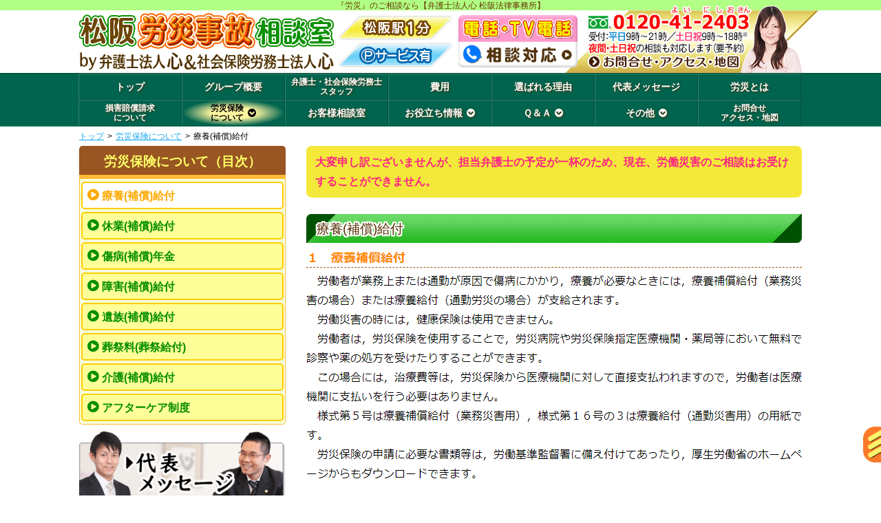

--- FILE ---
content_type: text/html; charset=UTF-8
request_url: https://www.rousai-matsusaka.com/rousaihoken/ryouyou-hoshou-kyufu/
body_size: 9444
content:
<!DOCTYPE html>
<html>
<head>
<meta charset="utf-8">
<!-- Google Tag Manager -->
<script>(function(w,d,s,l,i){w[l]=w[l]||[];w[l].push({'gtm.start':
new Date().getTime(),event:'gtm.js'});var f=d.getElementsByTagName(s)[0],
j=d.createElement(s),dl=l!='dataLayer'?'&l='+l:'';j.async=true;j.src=
'https://www.googletagmanager.com/gtm.js?id='+i+dl;f.parentNode.insertBefore(j,f);
})(window,document,'script','dataLayer','GTM-5JH9K66');</script>
<!-- End Google Tag Manager -->
<script async src="https://s.yimg.jp/images/listing/tool/cv/ytag.js"></script>
<script>
window.yjDataLayer = window.yjDataLayer || [];
function ytag() { yjDataLayer.push(arguments); }
ytag({"type":"ycl_cookie"});
ytag({"type":"ycl_cookie_extended"});
</script>
<!-- 【※※※※※※ノーインデックスページ※※※※※※】 -->
<meta name="robots" content="noindex,follow">
<title>療養（補償）給付｜松阪で労災のご相談なら【弁護士法人心 松阪法律事務所】</title>

<meta name="description" content="療養（補償）給付についてご説明します。労災で弁護士をお探しなら【弁護士法人心 松阪法律事務所】へ。松阪駅1分。労災の相談無料！ 夜間・土日祝相談可。受付：平日９時から２１時まで。土日祝９時から１８時まで。">
<meta name="keywords" content="療養（補償）給付,労働災害,弁護士,松阪">
<link rel="stylesheet" href="//maxcdn.bootstrapcdn.com/font-awesome/4.7.0/css/font-awesome.min.css">
<!--[if lt IE 9]> 
	<script src="https://www.rousai-matsusaka.com/wp/wp-content/themes/rousai_parent/js/vendor/modernizr.js"></script>
<![endif]-->
<script>
	const prm_corp = "law";
</script>

<meta name='robots' content='max-image-preview:large' />
<link rel='dns-prefetch' href='//ajax.googleapis.com' />
<style id='wp-img-auto-sizes-contain-inline-css' type='text/css'>
img:is([sizes=auto i],[sizes^="auto," i]){contain-intrinsic-size:3000px 1500px}
/*# sourceURL=wp-img-auto-sizes-contain-inline-css */
</style>
<style id='wp-block-library-inline-css' type='text/css'>
:root{--wp-block-synced-color:#7a00df;--wp-block-synced-color--rgb:122,0,223;--wp-bound-block-color:var(--wp-block-synced-color);--wp-editor-canvas-background:#ddd;--wp-admin-theme-color:#007cba;--wp-admin-theme-color--rgb:0,124,186;--wp-admin-theme-color-darker-10:#006ba1;--wp-admin-theme-color-darker-10--rgb:0,107,160.5;--wp-admin-theme-color-darker-20:#005a87;--wp-admin-theme-color-darker-20--rgb:0,90,135;--wp-admin-border-width-focus:2px}@media (min-resolution:192dpi){:root{--wp-admin-border-width-focus:1.5px}}.wp-element-button{cursor:pointer}:root .has-very-light-gray-background-color{background-color:#eee}:root .has-very-dark-gray-background-color{background-color:#313131}:root .has-very-light-gray-color{color:#eee}:root .has-very-dark-gray-color{color:#313131}:root .has-vivid-green-cyan-to-vivid-cyan-blue-gradient-background{background:linear-gradient(135deg,#00d084,#0693e3)}:root .has-purple-crush-gradient-background{background:linear-gradient(135deg,#34e2e4,#4721fb 50%,#ab1dfe)}:root .has-hazy-dawn-gradient-background{background:linear-gradient(135deg,#faaca8,#dad0ec)}:root .has-subdued-olive-gradient-background{background:linear-gradient(135deg,#fafae1,#67a671)}:root .has-atomic-cream-gradient-background{background:linear-gradient(135deg,#fdd79a,#004a59)}:root .has-nightshade-gradient-background{background:linear-gradient(135deg,#330968,#31cdcf)}:root .has-midnight-gradient-background{background:linear-gradient(135deg,#020381,#2874fc)}:root{--wp--preset--font-size--normal:16px;--wp--preset--font-size--huge:42px}.has-regular-font-size{font-size:1em}.has-larger-font-size{font-size:2.625em}.has-normal-font-size{font-size:var(--wp--preset--font-size--normal)}.has-huge-font-size{font-size:var(--wp--preset--font-size--huge)}.has-text-align-center{text-align:center}.has-text-align-left{text-align:left}.has-text-align-right{text-align:right}.has-fit-text{white-space:nowrap!important}#end-resizable-editor-section{display:none}.aligncenter{clear:both}.items-justified-left{justify-content:flex-start}.items-justified-center{justify-content:center}.items-justified-right{justify-content:flex-end}.items-justified-space-between{justify-content:space-between}.screen-reader-text{border:0;clip-path:inset(50%);height:1px;margin:-1px;overflow:hidden;padding:0;position:absolute;width:1px;word-wrap:normal!important}.screen-reader-text:focus{background-color:#ddd;clip-path:none;color:#444;display:block;font-size:1em;height:auto;left:5px;line-height:normal;padding:15px 23px 14px;text-decoration:none;top:5px;width:auto;z-index:100000}html :where(.has-border-color){border-style:solid}html :where([style*=border-top-color]){border-top-style:solid}html :where([style*=border-right-color]){border-right-style:solid}html :where([style*=border-bottom-color]){border-bottom-style:solid}html :where([style*=border-left-color]){border-left-style:solid}html :where([style*=border-width]){border-style:solid}html :where([style*=border-top-width]){border-top-style:solid}html :where([style*=border-right-width]){border-right-style:solid}html :where([style*=border-bottom-width]){border-bottom-style:solid}html :where([style*=border-left-width]){border-left-style:solid}html :where(img[class*=wp-image-]){height:auto;max-width:100%}:where(figure){margin:0 0 1em}html :where(.is-position-sticky){--wp-admin--admin-bar--position-offset:var(--wp-admin--admin-bar--height,0px)}@media screen and (max-width:600px){html :where(.is-position-sticky){--wp-admin--admin-bar--position-offset:0px}}

/*# sourceURL=wp-block-library-inline-css */
</style><style id='global-styles-inline-css' type='text/css'>
:root{--wp--preset--aspect-ratio--square: 1;--wp--preset--aspect-ratio--4-3: 4/3;--wp--preset--aspect-ratio--3-4: 3/4;--wp--preset--aspect-ratio--3-2: 3/2;--wp--preset--aspect-ratio--2-3: 2/3;--wp--preset--aspect-ratio--16-9: 16/9;--wp--preset--aspect-ratio--9-16: 9/16;--wp--preset--color--black: #000000;--wp--preset--color--cyan-bluish-gray: #abb8c3;--wp--preset--color--white: #ffffff;--wp--preset--color--pale-pink: #f78da7;--wp--preset--color--vivid-red: #cf2e2e;--wp--preset--color--luminous-vivid-orange: #ff6900;--wp--preset--color--luminous-vivid-amber: #fcb900;--wp--preset--color--light-green-cyan: #7bdcb5;--wp--preset--color--vivid-green-cyan: #00d084;--wp--preset--color--pale-cyan-blue: #8ed1fc;--wp--preset--color--vivid-cyan-blue: #0693e3;--wp--preset--color--vivid-purple: #9b51e0;--wp--preset--gradient--vivid-cyan-blue-to-vivid-purple: linear-gradient(135deg,rgb(6,147,227) 0%,rgb(155,81,224) 100%);--wp--preset--gradient--light-green-cyan-to-vivid-green-cyan: linear-gradient(135deg,rgb(122,220,180) 0%,rgb(0,208,130) 100%);--wp--preset--gradient--luminous-vivid-amber-to-luminous-vivid-orange: linear-gradient(135deg,rgb(252,185,0) 0%,rgb(255,105,0) 100%);--wp--preset--gradient--luminous-vivid-orange-to-vivid-red: linear-gradient(135deg,rgb(255,105,0) 0%,rgb(207,46,46) 100%);--wp--preset--gradient--very-light-gray-to-cyan-bluish-gray: linear-gradient(135deg,rgb(238,238,238) 0%,rgb(169,184,195) 100%);--wp--preset--gradient--cool-to-warm-spectrum: linear-gradient(135deg,rgb(74,234,220) 0%,rgb(151,120,209) 20%,rgb(207,42,186) 40%,rgb(238,44,130) 60%,rgb(251,105,98) 80%,rgb(254,248,76) 100%);--wp--preset--gradient--blush-light-purple: linear-gradient(135deg,rgb(255,206,236) 0%,rgb(152,150,240) 100%);--wp--preset--gradient--blush-bordeaux: linear-gradient(135deg,rgb(254,205,165) 0%,rgb(254,45,45) 50%,rgb(107,0,62) 100%);--wp--preset--gradient--luminous-dusk: linear-gradient(135deg,rgb(255,203,112) 0%,rgb(199,81,192) 50%,rgb(65,88,208) 100%);--wp--preset--gradient--pale-ocean: linear-gradient(135deg,rgb(255,245,203) 0%,rgb(182,227,212) 50%,rgb(51,167,181) 100%);--wp--preset--gradient--electric-grass: linear-gradient(135deg,rgb(202,248,128) 0%,rgb(113,206,126) 100%);--wp--preset--gradient--midnight: linear-gradient(135deg,rgb(2,3,129) 0%,rgb(40,116,252) 100%);--wp--preset--font-size--small: 13px;--wp--preset--font-size--medium: 20px;--wp--preset--font-size--large: 36px;--wp--preset--font-size--x-large: 42px;--wp--preset--spacing--20: 0.44rem;--wp--preset--spacing--30: 0.67rem;--wp--preset--spacing--40: 1rem;--wp--preset--spacing--50: 1.5rem;--wp--preset--spacing--60: 2.25rem;--wp--preset--spacing--70: 3.38rem;--wp--preset--spacing--80: 5.06rem;--wp--preset--shadow--natural: 6px 6px 9px rgba(0, 0, 0, 0.2);--wp--preset--shadow--deep: 12px 12px 50px rgba(0, 0, 0, 0.4);--wp--preset--shadow--sharp: 6px 6px 0px rgba(0, 0, 0, 0.2);--wp--preset--shadow--outlined: 6px 6px 0px -3px rgb(255, 255, 255), 6px 6px rgb(0, 0, 0);--wp--preset--shadow--crisp: 6px 6px 0px rgb(0, 0, 0);}:where(.is-layout-flex){gap: 0.5em;}:where(.is-layout-grid){gap: 0.5em;}body .is-layout-flex{display: flex;}.is-layout-flex{flex-wrap: wrap;align-items: center;}.is-layout-flex > :is(*, div){margin: 0;}body .is-layout-grid{display: grid;}.is-layout-grid > :is(*, div){margin: 0;}:where(.wp-block-columns.is-layout-flex){gap: 2em;}:where(.wp-block-columns.is-layout-grid){gap: 2em;}:where(.wp-block-post-template.is-layout-flex){gap: 1.25em;}:where(.wp-block-post-template.is-layout-grid){gap: 1.25em;}.has-black-color{color: var(--wp--preset--color--black) !important;}.has-cyan-bluish-gray-color{color: var(--wp--preset--color--cyan-bluish-gray) !important;}.has-white-color{color: var(--wp--preset--color--white) !important;}.has-pale-pink-color{color: var(--wp--preset--color--pale-pink) !important;}.has-vivid-red-color{color: var(--wp--preset--color--vivid-red) !important;}.has-luminous-vivid-orange-color{color: var(--wp--preset--color--luminous-vivid-orange) !important;}.has-luminous-vivid-amber-color{color: var(--wp--preset--color--luminous-vivid-amber) !important;}.has-light-green-cyan-color{color: var(--wp--preset--color--light-green-cyan) !important;}.has-vivid-green-cyan-color{color: var(--wp--preset--color--vivid-green-cyan) !important;}.has-pale-cyan-blue-color{color: var(--wp--preset--color--pale-cyan-blue) !important;}.has-vivid-cyan-blue-color{color: var(--wp--preset--color--vivid-cyan-blue) !important;}.has-vivid-purple-color{color: var(--wp--preset--color--vivid-purple) !important;}.has-black-background-color{background-color: var(--wp--preset--color--black) !important;}.has-cyan-bluish-gray-background-color{background-color: var(--wp--preset--color--cyan-bluish-gray) !important;}.has-white-background-color{background-color: var(--wp--preset--color--white) !important;}.has-pale-pink-background-color{background-color: var(--wp--preset--color--pale-pink) !important;}.has-vivid-red-background-color{background-color: var(--wp--preset--color--vivid-red) !important;}.has-luminous-vivid-orange-background-color{background-color: var(--wp--preset--color--luminous-vivid-orange) !important;}.has-luminous-vivid-amber-background-color{background-color: var(--wp--preset--color--luminous-vivid-amber) !important;}.has-light-green-cyan-background-color{background-color: var(--wp--preset--color--light-green-cyan) !important;}.has-vivid-green-cyan-background-color{background-color: var(--wp--preset--color--vivid-green-cyan) !important;}.has-pale-cyan-blue-background-color{background-color: var(--wp--preset--color--pale-cyan-blue) !important;}.has-vivid-cyan-blue-background-color{background-color: var(--wp--preset--color--vivid-cyan-blue) !important;}.has-vivid-purple-background-color{background-color: var(--wp--preset--color--vivid-purple) !important;}.has-black-border-color{border-color: var(--wp--preset--color--black) !important;}.has-cyan-bluish-gray-border-color{border-color: var(--wp--preset--color--cyan-bluish-gray) !important;}.has-white-border-color{border-color: var(--wp--preset--color--white) !important;}.has-pale-pink-border-color{border-color: var(--wp--preset--color--pale-pink) !important;}.has-vivid-red-border-color{border-color: var(--wp--preset--color--vivid-red) !important;}.has-luminous-vivid-orange-border-color{border-color: var(--wp--preset--color--luminous-vivid-orange) !important;}.has-luminous-vivid-amber-border-color{border-color: var(--wp--preset--color--luminous-vivid-amber) !important;}.has-light-green-cyan-border-color{border-color: var(--wp--preset--color--light-green-cyan) !important;}.has-vivid-green-cyan-border-color{border-color: var(--wp--preset--color--vivid-green-cyan) !important;}.has-pale-cyan-blue-border-color{border-color: var(--wp--preset--color--pale-cyan-blue) !important;}.has-vivid-cyan-blue-border-color{border-color: var(--wp--preset--color--vivid-cyan-blue) !important;}.has-vivid-purple-border-color{border-color: var(--wp--preset--color--vivid-purple) !important;}.has-vivid-cyan-blue-to-vivid-purple-gradient-background{background: var(--wp--preset--gradient--vivid-cyan-blue-to-vivid-purple) !important;}.has-light-green-cyan-to-vivid-green-cyan-gradient-background{background: var(--wp--preset--gradient--light-green-cyan-to-vivid-green-cyan) !important;}.has-luminous-vivid-amber-to-luminous-vivid-orange-gradient-background{background: var(--wp--preset--gradient--luminous-vivid-amber-to-luminous-vivid-orange) !important;}.has-luminous-vivid-orange-to-vivid-red-gradient-background{background: var(--wp--preset--gradient--luminous-vivid-orange-to-vivid-red) !important;}.has-very-light-gray-to-cyan-bluish-gray-gradient-background{background: var(--wp--preset--gradient--very-light-gray-to-cyan-bluish-gray) !important;}.has-cool-to-warm-spectrum-gradient-background{background: var(--wp--preset--gradient--cool-to-warm-spectrum) !important;}.has-blush-light-purple-gradient-background{background: var(--wp--preset--gradient--blush-light-purple) !important;}.has-blush-bordeaux-gradient-background{background: var(--wp--preset--gradient--blush-bordeaux) !important;}.has-luminous-dusk-gradient-background{background: var(--wp--preset--gradient--luminous-dusk) !important;}.has-pale-ocean-gradient-background{background: var(--wp--preset--gradient--pale-ocean) !important;}.has-electric-grass-gradient-background{background: var(--wp--preset--gradient--electric-grass) !important;}.has-midnight-gradient-background{background: var(--wp--preset--gradient--midnight) !important;}.has-small-font-size{font-size: var(--wp--preset--font-size--small) !important;}.has-medium-font-size{font-size: var(--wp--preset--font-size--medium) !important;}.has-large-font-size{font-size: var(--wp--preset--font-size--large) !important;}.has-x-large-font-size{font-size: var(--wp--preset--font-size--x-large) !important;}
/*# sourceURL=global-styles-inline-css */
</style>

<style id='classic-theme-styles-inline-css' type='text/css'>
/*! This file is auto-generated */
.wp-block-button__link{color:#fff;background-color:#32373c;border-radius:9999px;box-shadow:none;text-decoration:none;padding:calc(.667em + 2px) calc(1.333em + 2px);font-size:1.125em}.wp-block-file__button{background:#32373c;color:#fff;text-decoration:none}
/*# sourceURL=/wp-includes/css/classic-themes.min.css */
</style>
<link rel='stylesheet' id='parent-style-css' href='https://www.rousai-matsusaka.com/wp/wp-content/themes/rousai_parent/style.css' type='text/css' media='all' />
<link rel='stylesheet' id='child-style-css' href='https://www.rousai-matsusaka.com/wp/wp-content/themes/rousai_matsusaka/style.css' type='text/css' media='all' />
<link rel='stylesheet' id='pc-parent-style-css' href='https://www.rousai-matsusaka.com/wp/wp-content/themes/rousai_parent/style-pc.css' type='text/css' media='all' />
<link rel='stylesheet' id='pc-child-style-css' href='https://www.rousai-matsusaka.com/wp/wp-content/themes/rousai_matsusaka/style-pc.css' type='text/css' media='all' />
<script type="text/javascript" src="//ajax.googleapis.com/ajax/libs/jquery/2.2.4/jquery.min.js" id="jquery-js"></script>
<script type="text/javascript" src="https://www.rousai-matsusaka.com/wp/wp-content/themes/rousai_parent/js/jcommons.js.php" id="jcommons.js-js"></script>
<script type="text/javascript" src="https://www.rousai-matsusaka.com/wp/wp-content/themes/rousai_parent/js/jquery.dcmegamenu.1.3.3.js" id="dcmegamenu-js"></script>
<script type="text/javascript" src="https://www.rousai-matsusaka.com/wp/wp-content/themes/rousai_parent/js/pc.js" id="pc-js"></script>
<script type="text/javascript" src="https://www.rousai-matsusaka.com/wp/wp-content/themes/rousai_parent/js/yuga.js" id="yuga-js"></script>
<script type="text/javascript" src="https://www.rousai-matsusaka.com/wp/wp-content/themes/rousai_parent/js/yuga.onload.js" id="yuga.onload-js"></script>
<link rel="canonical" href="https://www.rousai-matsusaka.com/rousaihoken/ryouyou-hoshou-kyufu/" />
<!-- Global site tag (gtag.js) - Google Analytics -->
<script async src="https://www.googletagmanager.com/gtag/js?id=UA-56674354-14"></script>
<script>
  window.dataLayer = window.dataLayer || [];
  function gtag(){dataLayer.push(arguments);}
  gtag('js', new Date());

  gtag('config', 'UA-56674354-14');
</script>
<link rel="icon" href="/favicon.ico">
</head>

<body id="PC" class="wp-singular page-template-default page page-id-392 page-child parent-pageid-390 wp-theme-rousai_parent wp-child-theme-rousai_matsusaka ryouyou-hoshou-kyufu rousaihoken right">
<!-- Google Tag Manager (noscript) -->
<noscript><iframe src="https://www.googletagmanager.com/ns.html?id=GTM-5JH9K66"
height="0" width="0" style="display:none;visibility:hidden"></iframe></noscript>
<!-- End Google Tag Manager (noscript) -->
<div class="wrapper head_tag"><p>『労災』のご相談なら【弁護士法人心 松阪法律事務所】</p></div>
<div class="wrapper clearfix header">
	<header>
<div class="header_inner">
	<div class="head_ttl">
		<p class="head_name"><a href="https://www.rousai-matsusaka.com/"><img src="https://www.rousai-matsusaka.com/wp/wp-content/themes/rousai_matsusaka/img/ttl_header.png" alt="松阪労災相談室"></a></p>
			<p class="head_info"><a href="https://www.rousai-matsusaka.com/access/"><img src="https://www.rousai-matsusaka.com/wp/wp-content/themes/rousai_matsusaka/img/ttl_access.png" alt=""></a></p>
			<p class="head_tel"><a href="https://www.rousai-matsusaka.com/denwasoudan/"><img src="https://www.rousai-matsusaka.com/wp/wp-content/themes/rousai_parent/img/ttl_denwasoudan.png" alt=""></a></p>
	</div>
				<p class="head_acc"><a href="https://www.rousai-matsusaka.com/access/"><img src="https://www.rousai-matsusaka.com/wp/wp-content/themes/rousai_parent/img/bnr_header_access.png" alt=""></a></p>
	</div>	</header>
<!-- .wrapper .header --></div>
<div class="wrapper nav">
	<div class="gnav_wrap">
		<div class="navigation">
			<nav>
				<ul id="mega-menu" class="gnav clearfix">
					<li><a href="https://www.rousai-matsusaka.com/" class="home">トップ</a></li>
					<li><a href="https://www.rousai-matsusaka.com/houjingaiyou/" class="houjingaiyou">グループ概要</a></li>
					<li><a href="https://www.rousai-matsusaka.com/staff/" class="staff"><span class="twolines">弁護士・社会保険労務士<br>スタッフ</span></a></li>
					<li><a href="https://www.rousai-matsusaka.com/hiyou/" class="hiyou">費用</a></li>
					<li><a href="https://www.rousai-matsusaka.com/riyuu/" class="riyuu">選ばれる理由</a></li>
					<li><a href="https://www.rousai-matsusaka.com/message/" class="message">代表メッセージ</a></li>
					<li><a href="https://www.rousai-matsusaka.com/about/" class="about">労災とは</a></li>
					<li><a href="https://www.rousai-matsusaka.com/songaibaishouseikyu/" class="songaibaishouseikyu"><span class="twolines">損害賠償請求<br>について</span></a></li>
					<li><a href="https://www.rousai-matsusaka.com/rousaihoken/" class="rousaihoken"><span class="twolines">労災保険<br>について</span><i class="fa fa-chevron-circle-down"></i></a>
						<ul class="sub_menu">
<li><a href="https://www.rousai-matsusaka.com/rousaihoken/ryouyou-hoshou-kyufu/">療養(補償)給付</a></li>
<li><a href="https://www.rousai-matsusaka.com/rousaihoken/kyugyou-hoshou-kyufu/">休業(補償)給付</a></li>
<li><a href="https://www.rousai-matsusaka.com/rousaihoken/shoubyou-hoshou-nenkin/">傷病(補償)年金</a></li>
<li><a href="https://www.rousai-matsusaka.com/rousaihoken/shougai-hoshou-kyufu/">障害(補償)給付</a></li>
<li><a href="https://www.rousai-matsusaka.com/rousaihoken/izoku-hoshou-kyufu/">遺族(補償)給付</a></li>
<li><a href="https://www.rousai-matsusaka.com/rousaihoken/sousairyou-sousaikyufu/">葬祭料(葬祭給付)</a></li>
<li><a href="https://www.rousai-matsusaka.com/rousaihoken/kaigo-hoshou-kyufu/">介護(補償)給付</a></li>
<li><a href="https://www.rousai-matsusaka.com/rousaihoken/after-care/">アフターケア制度</a></li>						</ul>
					</li>
					<li><a href="https://www.rousai-matsusaka.com/cs/" class="cs">お客様相談室</a></li>
					<li><a href="https://www.rousai-matsusaka.com/info/" class="info">お役立ち情報<i class="fa fa-chevron-circle-down"></i></a>
						<ul class="sub_menu">
						<li><a href="https://www.rousai-matsusaka.com/info/">お役立ち情報トップ</a></li>
<li><a href="https://www.rousai-matsusaka.com/info/bengoshi-irai-merit/">労災に関して弁護士に依頼することのメリット</a></li>
<li><a href="https://www.rousai-matsusaka.com/info/nintei-shikumi/">労災認定の仕組み</a></li>
<li><a href="https://www.rousai-matsusaka.com/info/fufukumoushitate/">労災の不服申立</a></li>
								</ul>
					</li>
					<li><a href="https://www.rousai-matsusaka.com/qanda/" class="qanda">Ｑ＆Ａ<i class="fa fa-chevron-circle-down"></i></a>
						<ul class="sub_menu">
							<li><a href="https://www.rousai-matsusaka.com/info/">Ｑ＆Ａトップ</a></li>
<li><a href="https://www.rousai-matsusaka.com/qanda/kouishougai/">労災により後遺障害が残った場合，どのようにすればよいですか？</a></li>
<li><a href="https://www.rousai-matsusaka.com/qanda/shinsei-itsumade/">会社が労災保険に未加入であった場合でも，労災補償は受けられるのですか？</a></li>
<li><a href="https://www.rousai-matsusaka.com/qanda/kaisha-mikanyu-hoshou/">労災の申請は，いつまでにすればよいですか？</a></li>
<li><a href="https://www.rousai-matsusaka.com/qanda/bengoshi-soudan/">労災が発生した場合，どうして弁護士に相談すべきなのですか？</a></li>
							</li>
						</ul>
					<li><a href="https://www.rousai-matsusaka.com/etc/" class="etc">その他<i class="fa fa-chevron-circle-down"></i></a>
						<ul class="sub_menu">
<li><a href="https://www.rousai-matsusaka.com/denwasoudan/">労災の電話相談・テレビ電話相談について</a></li>
<!--<li><a href="/coronavirus/">新型コロナウイルス対策について</a></li>-->
<li><a href="https://www.rousai-matsusaka.com/news/">新着情報（心グループニュース）</a></li>
<li><a href="https://www.rousai-matsusaka.com/hiyou-shousai/">費用（詳細）</a></li>
<li><a href="https://www.bengoshi-kokoro.com/inline/pp.php" class="open_pp" rel="nofollow">プライバシーポリシー<i class="fa fa-external-link"></i></a></li>
<li><a href="https://www.rousai-matsusaka.com/oyakudachi/">お役立ちリンク</a></li>
<li><a href="https://www.rousai-matsusaka.com/sitemap/">サイトマップ（詳細）</a></li>						</ul>
					</li>
					<li><a href="https://www.rousai-matsusaka.com/access/" class="access"><span class="twolines">お問合せ<br>アクセス・地図</span></a></li>
				</ul>
			</nav>
		<!-- .navigation --></div>
	<!-- .gnav_wrap --></div>
	<div class="navigation">
		<nav class="breadcrumb">
			<ul class="clearfix">
				<li><a href="https://www.rousai-matsusaka.com/">トップ</a>&gt;</li>
				<li><a href="https://www.rousai-matsusaka.com/rousaihoken/">労災保険について</a>&gt;</li>
				<li>療養(補償)給付</li>


			</ul>
		</nav>	<!-- .navigation --></div>
<!-- .wrapper .nav --></div>

<div class="wrapper clearfix">
	<div class="contents"><div class="main_col">
						<p class="refuse_comment">大変申し訳ございませんが、担当弁護士の予定が一杯のため、現在、労働災害のご相談はお受けすることができません。</p>				<h1 class="main_ttl"><span>療養(補償)給付</span></h1>
	<div class="main_section section">
	<div class="sub_section">
		<p class="no_indent"><img src="https://www.rousai-matsusaka.com/wp/wp-content/themes/rousai_parent/img/txt/txt_ryouyou-hoshou-kyufu.png" width="100%"  alt=""></p>
	</div>

	</div><!-- /main_section -->


<!-- ：：：：：：：：：： サブページ共通項 ：：：：：：：：：： -->


<ul class="maincolbnr transparent">
	<li class="bnr_flow"><a href="https://www.rousai-matsusaka.com/denwasoudan/"><img src="https://www.rousai-matsusaka.com/wp/wp-content/themes/rousai_parent/img/bnr_denwasoudan.png" alt=""></a></li>
	<li><a href="https://www.rousai-matsusaka.com/riyuu/"><img src="https://www.rousai-matsusaka.com/wp/wp-content/themes/rousai_parent/img/bnr_riyuu-bshr.png" alt=""></a></li>
</ul>



<style>
.maincolbnr {
	overflow: hidden;
	margin-bottom: 1.25em;
}
.maincolbnr>li {
	display: inline-block;
	margin-bottom: 2em;
}
.maincolbnr img {
	display: inline;
}
.maincolbnr li img{
	width: 350px;
}
</style>
<script>
$(function(){
	var n = $('.maincolbnr>li').length;
	console.log('li数：'+n);
	if(n % 2 == 0){//li偶数個の場合
		$('.maincolbnr>li:nth-child(odd)').css('float','left');
		$('.maincolbnr>li:nth-child(even)').css('float','right');
	}else{//li奇数個の場合
		$('.maincolbnr>li:nth-child(even)').css('float','left');
		$('.maincolbnr>li:nth-child(odd)').css('float','right');
		$('.maincolbnr>li:first-child').css({'width':'100%','text-align':'center'});
	}
});
</script>
			<div class="section transparent">
								<p><a href="https://www.rousai-matsusaka.com/staff/"><img src="https://www.rousai-matsusaka.com/wp/wp-content/themes/rousai_parent/img/bnr_senmonkaall.jpg" alt="専門家紹介へ"></a></p>
							</div>
			<div class="section transparent">
				<p><a href="https://www.rousai-matsusaka.com/staff/?staff"><img src="https://www.rousai-matsusaka.com/wp/wp-content/themes/rousai_parent/img/bnr_staffall-gr.jpg" alt="スタッフ紹介へ"></a></p>
			</div>
	<div class="section">
	<iframe scrolling="no" class="main_if" id="areamain_if" src="https://www.iframe.law-kokoro.com/access/index-if.php?ifname=areamain&corp=law&project=rousai&area=matsusaka&file=false&swtype=areamap"></iframe>
	</div>
	<div class="section">
			<div class="contact_bnr" id="contact_us">
				<p class="contact_btn"><a href="https://www.group.kokoro-form.com/rousai.php?place=松阪" class="open_form" rel="nofollow"><img src="https://www.rousai-matsusaka.com/wp/wp-content/themes/rousai_parent/img/btn_contact_mail.png" width="326" height="47"></a><a href="https://www.rousai-matsusaka.com/access/"><img src="https://www.rousai-matsusaka.com/wp/wp-content/themes/rousai_parent/img/btn_contact_access.png" width="326" height="47"></a></p>
				<p class="contact_comment"><a href="https://www.rousai-matsusaka.com/news/"><img src="https://www.rousai-matsusaka.com/wp/wp-content/themes/rousai_parent/img/btn_contact_news.png" width="661"></a></p>
			</div>
		</div>
</div><!-- /main_col -->
		<div class="sub_col">

			<p class="submenu_ttl">労災保険について（目次）</p>
			<ul class="sub_menu no_adapt">
<li class="page_item page-item-392 current_page_item"><a href="https://www.rousai-matsusaka.com/rousaihoken/ryouyou-hoshou-kyufu/" aria-current="page">療養(補償)給付</a></li>
<li class="page_item page-item-396"><a href="https://www.rousai-matsusaka.com/rousaihoken/kyugyou-hoshou-kyufu/">休業(補償)給付</a></li>
<li class="page_item page-item-394"><a href="https://www.rousai-matsusaka.com/rousaihoken/shoubyou-hoshou-nenkin/">傷病(補償)年金</a></li>
<li class="page_item page-item-400"><a href="https://www.rousai-matsusaka.com/rousaihoken/shougai-hoshou-kyufu/">障害(補償)給付</a></li>
<li class="page_item page-item-405"><a href="https://www.rousai-matsusaka.com/rousaihoken/izoku-hoshou-kyufu/">遺族(補償)給付</a></li>
<li class="page_item page-item-408"><a href="https://www.rousai-matsusaka.com/rousaihoken/sousairyou-sousaikyufu/">葬祭料(葬祭給付)</a></li>
<li class="page_item page-item-410"><a href="https://www.rousai-matsusaka.com/rousaihoken/kaigo-hoshou-kyufu/">介護(補償)給付</a></li>
<li class="page_item page-item-403"><a href="https://www.rousai-matsusaka.com/rousaihoken/after-care/">アフターケア制度</a></li>
			</ul>

			
			<div class="sub_bnr transparent section">
				<p><a href="https://www.rousai-matsusaka.com/message/"><img src="https://www.rousai-matsusaka.com/wp/wp-content/themes/rousai_parent/img/bnr_message-bshr.png" alt="" width="100%"></a></p>
				<p><a href="https://www.rousai-matsusaka.com/riyuu/"><img src="https://www.rousai-matsusaka.com/wp/wp-content/themes/rousai_parent/img/bnr_riyuu-bshr.png" alt="" width="100%"></a></p>
<p><a href="https://www.matsusakashi.bengoshi-mie.com/" target="_blank"><img src="https://www.rousai-matsusaka.com/wp/wp-content/themes/rousai_parent/img/bnr_bmatsusaka.png" alt="" width="100%"></a></p>
			</div>

			<div class="section">
	<iframe scrolling="no" class="main_if" id="areasub_if" src="https://www.iframe.law-kokoro.com/access/index-if.php?ifname=areasub&corp=law&project=rousai&area=matsusaka&file=false&swtype=areamap"></iframe>
			</div>
			<p class="access_bnr transparent section"><a href="https://www.rousai-matsusaka.com/access"><img src="https://www.rousai-matsusaka.com/wp/wp-content/themes/rousai_parent/img/bnr_tel.png" alt="お問合せ・アクセス・地図へ" width="100%"></a></p>
			
			<aside class="section bengoshi_area">
				<p class="section subbengoshi_tgl"><img src="https://www.rousai-matsusaka.com/wp/wp-content/themes/rousai_parent/img-sp/bnr_senmonkaall.jpg" alt="" width="100%"></p>
<div class="section">
	<p class="sub_ttl"><img src="https://www.rousai-matsusaka.com/wp/wp-content/themes/rousai_parent/img/ttl_senmonkalist.png" alt="" width="100%"></p>
	<ul class="sub_staff transparent">
		<li><a href="https://www.rousai-matsusaka.com/staff/?b1"><img src="https://www.rousai-matsusaka.com/wp/wp-content/themes/rousai_parent/img/bnr_b_a-gr.jpg" alt="" width="100%"></a></li>
		<li><a href="https://www.rousai-matsusaka.com/staff/?b53"><img src="https://www.rousai-matsusaka.com/wp/wp-content/themes/rousai_parent/img/bnr_b_fu2-gr.jpg" alt="" width="100%"></a></li>
		<li><a href="https://www.rousai-matsusaka.com/staff/?b54"><img src="https://www.rousai-matsusaka.com/wp/wp-content/themes/rousai_parent/img/bnr_b_ma2-gr.jpg" alt="" width="100%"></a></li>
		<li><a href="https://www.rousai-matsusaka.com/staff/?b14"><img src="https://www.rousai-matsusaka.com/wp/wp-content/themes/rousai_parent/img/bnr_b_chi-gr.jpg" alt="" width="100%"></a></li>
		<li><a href="https://www.rousai-matsusaka.com/staff/?b10"><img src="https://www.rousai-matsusaka.com/wp/wp-content/themes/rousai_parent/img/bnr_b_su-gr.jpg" alt="" width="100%"></a></li>
		<li><a href="https://www.rousai-matsusaka.com/staff/?b4"><img src="https://www.rousai-matsusaka.com/wp/wp-content/themes/rousai_parent/img/bnr_b_u-gr.jpg" alt="" width="100%"></a></li>
		<li><a href="https://www.rousai-matsusaka.com/staff/?b2"><img src="https://www.rousai-matsusaka.com/wp/wp-content/themes/rousai_parent/img/bnr_b_o-gr.jpg" alt="" width="100%"></a></li>
		<li><a href="https://www.rousai-matsusaka.com/staff/?b16"><img src="https://www.rousai-matsusaka.com/wp/wp-content/themes/rousai_parent/img/bnr_b_te-gr.jpg" alt="" width="100%"></a></li>
		<li><a href="https://www.rousai-matsusaka.com/staff/?b6"><img src="https://www.rousai-matsusaka.com/wp/wp-content/themes/rousai_parent/img/bnr_b_ki-gr.jpg" alt="" width="100%"></a></li>
		<li><a href="https://www.rousai-matsusaka.com/staff/?b8"><img src="https://www.rousai-matsusaka.com/wp/wp-content/themes/rousai_parent/img/bnr_b_ku-gr.jpg" alt="" width="100%"></a></li>
		<li><a href="https://www.rousai-matsusaka.com/staff/?b7"><img src="https://www.rousai-matsusaka.com/wp/wp-content/themes/rousai_parent/img/bnr_b_shi-gr.jpg" alt="" width="100%"></a></li>
		<li><a href="https://www.rousai-matsusaka.com/staff/?b15"><img src="https://www.rousai-matsusaka.com/wp/wp-content/themes/rousai_parent/img/bnr_b_tsu-gr.jpg" alt="" width="100%"></a></li>
		<li><a href="https://www.rousai-matsusaka.com/staff/?b37"><img src="https://www.rousai-matsusaka.com/wp/wp-content/themes/rousai_parent/img/bnr_b_ke2-gr.jpg" alt="" width="100%"></a></li>
		<li><a href="https://www.rousai-matsusaka.com/staff/?b33"><img src="https://www.rousai-matsusaka.com/wp/wp-content/themes/rousai_parent/img/bnr_b_yu-gr.jpg" alt="" width="100%"></a></li>
		<li><a href="https://www.rousai-matsusaka.com/staff/?b18"><img src="https://www.rousai-matsusaka.com/wp/wp-content/themes/rousai_parent/img/bnr_b_shi2-gr.jpg" alt="" width="100%"></a></li>
		<li><a href="https://www.rousai-matsusaka.com/staff/?b21"><img src="https://www.rousai-matsusaka.com/wp/wp-content/themes/rousai_parent/img/bnr_b_fu-gr.jpg" alt="" width="100%"></a></li>
		<li><a href="https://www.rousai-matsusaka.com/staff/?b24"><img src="https://www.rousai-matsusaka.com/wp/wp-content/themes/rousai_parent/img/bnr_b_mu-gr.jpg" alt="" width="100%"></a></li>
		<li><a href="https://www.rousai-matsusaka.com/staff/?b47"><img src="https://www.rousai-matsusaka.com/wp/wp-content/themes/rousai_parent/img/bnr_b_ni2-gr.jpg" alt="" width="100%"></a></li>
		<li><a href="https://www.rousai-matsusaka.com/staff/?b28"><img src="https://www.rousai-matsusaka.com/wp/wp-content/themes/rousai_parent/img/bnr_b_ri-gr.jpg" alt="" width="100%"></a></li>
		<li><a href="https://www.rousai-matsusaka.com/staff/?b31"><img src="https://www.rousai-matsusaka.com/wp/wp-content/themes/rousai_parent/img/bnr_b_wa-gr.jpg" alt="" width="100%"></a></li>
		<li><a href="https://www.rousai-matsusaka.com/staff/?b32"><img src="https://www.rousai-matsusaka.com/wp/wp-content/themes/rousai_parent/img/bnr_b_a2-gr.jpg" alt="" width="100%"></a></li>
		<li><a href="https://www.rousai-matsusaka.com/staff/?b52"><img src="https://www.rousai-matsusaka.com/wp/wp-content/themes/rousai_parent/img/bnr_b_hi2-gr.jpg" alt="" width="100%"></a></li>
		<li><a href="https://www.rousai-matsusaka.com/staff/?b35"><img src="https://www.rousai-matsusaka.com/wp/wp-content/themes/rousai_parent/img/bnr_b_ki2-gr.jpg" alt="" width="100%"></a></li>
		<li><a href="https://www.rousai-matsusaka.com/staff/?b40"><img src="https://www.rousai-matsusaka.com/wp/wp-content/themes/rousai_parent/img/bnr_b_so2-gr.jpg" alt="" width="100%"></a></li>
		<li><a href="https://www.rousai-matsusaka.com/staff/?b41"><img src="https://www.rousai-matsusaka.com/wp/wp-content/themes/rousai_parent/img/bnr_b_ta2-gr.jpg" alt="" width="100%"></a></li>
		<li><a href="https://www.rousai-matsusaka.com/staff/?b44"><img src="https://www.rousai-matsusaka.com/wp/wp-content/themes/rousai_parent/img/bnr_b_te2-gr.jpg" alt="" width="100%"></a></li>
		<li><a href="https://www.rousai-matsusaka.com/staff/?b45"><img src="https://www.rousai-matsusaka.com/wp/wp-content/themes/rousai_parent/img/bnr_b_to2-gr.jpg" alt="" width="100%"></a></li>
		<li><a href="https://www.rousai-matsusaka.com/staff/?b46"><img src="https://www.rousai-matsusaka.com/wp/wp-content/themes/rousai_parent/img/bnr_b_na2-gr.jpg" alt="" width="100%"></a></li>
		<li><a href="https://www.rousai-matsusaka.com/staff/?b42"><img src="https://www.rousai-matsusaka.com/wp/wp-content/themes/rousai_parent/img/bnr_b_chi2-gr.jpg" alt="" width="100%"></a></li>
		<li><a href="https://www.rousai-matsusaka.com/staff/?b48"><img src="https://www.rousai-matsusaka.com/wp/wp-content/themes/rousai_parent/img/bnr_b_nu2-gr.jpg" alt="" width="100%"></a></li>
		<li><a href="https://www.rousai-matsusaka.com/staff/?b49"><img src="https://www.rousai-matsusaka.com/wp/wp-content/themes/rousai_parent/img/bnr_b_ne2-gr.jpg" alt="" width="100%"></a></li>
		<li><a href="https://www.rousai-matsusaka.com/staff/?b50"><img src="https://www.rousai-matsusaka.com/wp/wp-content/themes/rousai_parent/img/bnr_b_no2-gr.jpg" alt="" width="100%"></a></li>
		<li><a href="https://www.rousai-matsusaka.com/staff/?b60"><img src="https://www.rousai-matsusaka.com/wp/wp-content/themes/rousai_parent/img/bnr_b_yo2-gr.jpg" alt="" width="100%"></a></li>
		<li><a href="https://www.rousai-matsusaka.com/staff/?b56"><img src="https://www.rousai-matsusaka.com/wp/wp-content/themes/rousai_parent/img/bnr_b_me2-gr.jpg" alt="" width="100%"></a></li>
		<li><a href="https://www.rousai-matsusaka.com/staff/?b57"><img src="https://www.rousai-matsusaka.com/wp/wp-content/themes/rousai_parent/img/bnr_b_mo2-gr.jpg" alt="" width="100%"></a></li>
		<li><a href="https://www.rousai-matsusaka.com/staff/?b58"><img src="https://www.rousai-matsusaka.com/wp/wp-content/themes/rousai_parent/img/bnr_b_ya2-gr.jpg" alt="" width="100%"></a></li>
		<li><a href="https://www.rousai-matsusaka.com/staff/?b62"><img src="https://www.rousai-matsusaka.com/wp/wp-content/themes/rousai_parent/img/bnr_b_ri2-gr.jpg" alt="" width="100%"></a></li>
		<li><a href="https://www.rousai-matsusaka.com/staff/?b64"><img src="https://www.rousai-matsusaka.com/wp/wp-content/themes/rousai_parent/img/bnr_b_re2-gr.jpg" alt="" width="100%"></a></li>
		<li><a href="https://www.rousai-matsusaka.com/staff/?b65"><img src="https://www.rousai-matsusaka.com/wp/wp-content/themes/rousai_parent/img/bnr_b_ro2-gr.jpg" alt="" width="100%"></a></li>
		<li><a href="https://www.rousai-matsusaka.com/staff/?b66"><img src="https://www.rousai-matsusaka.com/wp/wp-content/themes/rousai_parent/img/bnr_b_wa2-gr.jpg" alt="" width="100%"></a></li>
		<li><a href="https://www.rousai-matsusaka.com/staff/?b67"><img src="https://www.rousai-matsusaka.com/wp/wp-content/themes/rousai_parent/img/bnr_b_i3-gr.jpg" alt="" width="100%"></a></li>
		<li><a href="https://www.rousai-matsusaka.com/staff/?b68"><img src="https://www.rousai-matsusaka.com/wp/wp-content/themes/rousai_parent/img/bnr_b_u3-gr.jpg" alt="" width="100%"></a></li>
		<li><a href="https://www.rousai-matsusaka.com/staff/?b69"><img src="https://www.rousai-matsusaka.com/wp/wp-content/themes/rousai_parent/img/bnr_b_e3-gr.jpg" alt="" width="100%"></a></li>
		<li><a href="https://www.rousai-matsusaka.com/staff/?b70"><img src="https://www.rousai-matsusaka.com/wp/wp-content/themes/rousai_parent/img/bnr_b_ka3-gr.jpg" alt="" width="100%"></a></li>
		<li><a href="https://www.rousai-matsusaka.com/staff/?b72"><img src="https://www.rousai-matsusaka.com/wp/wp-content/themes/rousai_parent/img/bnr_b_ke3-gr.jpg" alt="" width="100%"></a></li>
		<li><a href="https://www.rousai-matsusaka.com/staff/?b74"><img src="https://www.rousai-matsusaka.com/wp/wp-content/themes/rousai_parent/img/bnr_b_so3-gr.jpg" alt="" width="100%"></a></li>
		<li><a href="https://www.rousai-matsusaka.com/staff/?b75"><img src="https://www.rousai-matsusaka.com/wp/wp-content/themes/rousai_parent/img/bnr_b_ta3-gr.jpg" alt="" width="100%"></a></li>
		<li><a href="https://www.rousai-matsusaka.com/staff/?b76"><img src="https://www.rousai-matsusaka.com/wp/wp-content/themes/rousai_parent/img/bnr_b_su3-gr.jpg" alt="" width="100%"></a></li>
		<li><a href="https://www.rousai-matsusaka.com/staff/?b77"><img src="https://www.rousai-matsusaka.com/wp/wp-content/themes/rousai_parent/img/bnr_b_shi3-gr.jpg" alt="" width="100%"></a></li>
		<li><a href="https://www.rousai-matsusaka.com/staff/?sr4"><img src="https://www.rousai-matsusaka.com/wp/wp-content/themes/rousai_parent/img/bnr_sha_e2-gr.jpg" alt="" width="100%"></a></li>
		<li><a href="https://www.rousai-matsusaka.com/staff/?sr3"><img src="https://www.rousai-matsusaka.com/wp/wp-content/themes/rousai_parent/img/bnr_sha_me-gr.jpg" alt="" width="100%"></a></li>
	</ul>
	<p class="btm_close">閉じる<i class="fa fa-times-circle"></i></p>
</div>
				<p class="transparent section"><a href="https://www.rousai-matsusaka.com/staff/?staff"><img src="https://www.rousai-matsusaka.com/wp/wp-content/themes/rousai_parent/img-sp/bnr_staffall-gr.jpg" alt="" width="100%"></a></p>
				<p class="transparent"><a href="https://www.rousai-matsusaka.com/recruit/"><img src="https://www.rousai-matsusaka.com/wp/wp-content/themes/rousai_parent/img/bnr_recruit.png" alt="" width="100%"></a></p>
			</aside>

			<p class="transparent section"><a href="https://www.rousai-matsusaka.com/info/"><img src="https://www.rousai-matsusaka.com/wp/wp-content/themes/rousai_parent/img/bnr_info.png" alt="" width="100%"></a></p>
			<p class="transparent section"><a href="https://www.rousai-matsusaka.com/qanda/"><img src="https://www.rousai-matsusaka.com/wp/wp-content/themes/rousai_parent/img/bnr_qanda.png" alt="" width="100%"></a></p>



			<p class="access_bnr transparent section"><a href="https://www.rousai-matsusaka.com/access/"><img src="https://www.rousai-matsusaka.com/wp/wp-content/themes/rousai_parent/img/bnr_tel.png" alt="お問合せ・アクセス・地図へ" width="100%"></a></p>
		</div><!-- .subcol -->
	</div><!-- .contents -->
</div><!-- .wrapper -->
<div class="wrapper clearfix footer">
	<div class="footer_h2">
		<h2>サイトマップ</h2>
	</div>
	<footer>
		<div class="footer_sitemap">
			<ul>
				<li><a href="https://www.rousai-matsusaka.com/">トップ</a></li>
				<li><a href="https://www.rousai-matsusaka.com/houjingaiyou/">グループ概要</a></li>
				<li><a href="https://www.rousai-matsusaka.com/staff/">弁護士・社会保険労務士・スタッフ紹介</a></li>
				<li><a href="https://www.rousai-matsusaka.com/hiyou/">費用</a></li>
				<li><a href="https://www.rousai-matsusaka.com/riyuu/">弁護士法人心・社会保険労務士法人心が選ばれる理由</a></li>
				<li><a href="https://www.rousai-matsusaka.com/message/">代表メッセージ</a></li>
			</ul>
			<ul>
				<li><a href="https://www.rousai-matsusaka.com/about/">労災とは</a></li>
				<li><a href="https://www.rousai-matsusaka.com/songaibaishouseikyu/">損害賠償請求について</a></li>
				<li><a href="https://www.rousai-matsusaka.com/rousaihoken/">労災保険について</a></li>
				<li><a href="https://www.rousai-matsusaka.com/cs/">お客様相談室</a></li>
				<li><a href="https://www.rousai-matsusaka.com/info/">お役立ち情報一覧</a></li>
				<li><a href="https://www.rousai-matsusaka.com/qanda/">Ｑ＆Ａ一覧</a></li>
			</ul>
			<ul>
				<li><a href="https://www.rousai-matsusaka.com/etc/">その他</a>
					<ul class="sub_menu">
						<li><a href="https://www.rousai-matsusaka.com/denwasoudan/">労災の電話相談・テレビ電話相談について</a></li>
						<!--<li><a href="/coronavirus/">新型コロナウイルス対策について</a></li>-->
						<li><a href="https://www.rousai-matsusaka.com/news/">新着情報<span>（心グループニュース）</span></a></li>
						<li><a href="https://www.rousai-matsusaka.com/hiyou-shousai/">費用（詳細）</a></li>
						<li><a href="https://www.bengoshi-kokoro.com/inline/pp.php" class="open_pp" rel="nofollow">プライバシーポリシー<i class="fa fa-external-link"></i></a></li>
						<li><a href="https://www.rousai-matsusaka.com/oyakudachi/">お役立ちリンク</a></li>
						<li><a href="https://www.rousai-matsusaka.com/sitemap/">サイトマップ（詳細）</a></li>
					</ul>
				</li>
			</ul>
			<ul>
				<li><a href="https://www.rousai-matsusaka.com/access/">お問合せ・アクセス・地図</a></li>
			</ul>
		</div>
		<p class="foot_ttl"><a href="https://www.rousai-matsusaka.com/">松阪労災相談室<br>		<span class="shozoku">弁護士法人心 松阪法律事務所<span>所長弁護士 寺井渉、三重弁護士会所属</span></span><br class="sp_none"><span class="shr_shozoku">社会保険労務士法人心 <br class="pc_none">松阪社会保険労務士事務所<span><span>所長社会保険労務士 寺井渉、</span><span>三重県社会保険労務士会所属</span></span></span><span class="address">〒515-0017 三重県松阪市京町508-1 <span>101ビル4F（松阪駅徒歩1分）</span><span class="tel">TEL：0598-30-6922</span></span></a></p>
	</footer>
</div><!-- .wrapper .footer -->
<!-- トップへ戻る -->
<p class="to_top"><a href="#"><img src="https://www.rousai-matsusaka.com/wp/wp-content/themes/rousai_parent/img/btn_totop.png"></a></p>
<!-- yahooリターゲティング --> 

<!-- yahooリターゲティングend -->

<!-- googleリマーケティング --> 

<!-- // googleリマーケティング // --><script>$('img').error(function(){$(this).attr({width:'128',src:'https://www.rousai-matsusaka.com/wp/wp-content/themes/rousai_parent/img/noimage.gif'});});</script>
<svg xmlns="http://www.w3.org/2000/svg" style="display:none;">
	<symbol id="droparrow-mask" viewBox="0 0 100 100">
		<path d="M0,0H100V100H0V0ZM49.875,39.188L84.047,16.406l-7.594-5.063L49.875,29.063,23.3,11.344,15.7,16.406Zm0,24.694L84.047,41.1l-7.594-5.062L49.875,53.756,23.3,36.038,15.7,41.1Zm0,24.694L84.047,65.794l-7.594-5.062L49.875,78.45,23.3,60.731,15.7,65.794Z"/>
	</symbol>
</svg>
<script type="speculationrules">
{"prefetch":[{"source":"document","where":{"and":[{"href_matches":"/*"},{"not":{"href_matches":["/wp/wp-*.php","/wp/wp-admin/*","/wp/wp-content/uploads/*","/wp/wp-content/*","/wp/wp-content/plugins/*","/wp/wp-content/themes/rousai_matsusaka/*","/wp/wp-content/themes/rousai_parent/*","/*\\?(.+)"]}},{"not":{"selector_matches":"a[rel~=\"nofollow\"]"}},{"not":{"selector_matches":".no-prefetch, .no-prefetch a"}}]},"eagerness":"conservative"}]}
</script>
<script type="text/javascript" src="https://www.rousai-matsusaka.com/wp/wp-includes/js/hoverIntent.min.js" id="hoverIntent-js"></script>
</body>
</html>

--- FILE ---
content_type: text/css
request_url: https://www.rousai-matsusaka.com/wp/wp-content/themes/rousai_parent/style.css
body_size: 6622
content:
/*
Theme Name: rousai_parent
Theme URI: 
Author: kokoro-design
Description: 労災用の親テーマ
Version: 1.0
License: 
License URI: 
*/

/* :::::: reset :::::: */
html, body, div, span, applet, object, iframe, h1, h2, h3, h4, h5, h6, p, blockquote, pre, a, abbr, acronym, address, big, cite, code, del, dfn, em, img, ins, kbd, q, s, samp, small, strike, strong, sub, sup, tt, var, b, u, i, center, dl, dt, dd, ol, ul, li, fieldset, form, label, legend, table, caption, tbody, tfoot, thead, tr, th, td, article, aside, canvas, details, embed, figure, figcaption, footer, header, hgroup, menu, nav, output, ruby, section, summary, time, mark, audio, video {
	margin: 0;
	padding: 0;
	border: 0;
	font-style: normal;
	font-weight: normal;
	font-size: 100%;
	vertical-align: baseline;
}
body {
	line-height: 1;
}
article, aside, details, figcaption, figure, footer, header, hgroup, menu, nav, section {
	display: block;
	margin: 0;
}
html {
	overflow-y: scroll;
}
blockquote, q {
	quotes: none;
}
blockquote:before, blockquote:after, q:before, q:after {
	content: '';
	content: none;
}
input, textarea {
	margin: 0;
	padding: 0;
}
ol, ul {
	list-style: none;
}
table {
	border-collapse: collapse;
	border-spacing: 0;
}
caption, th {
	text-align: left;
}
fieldset, img, iframe {
	vertical-align: bottom;
}
/* :::::: 基本設定 :::::: */
html, button, input, select, textarea {
	color: #000;
}
/* floating : 回り込み関係 */
.float_l {
	float: left;
}
.float_r {
	float: right;
}
.clear_c {
	clear: left;
}
.clear_r {
	clear: right;
}
.clear_b {
	clear: both;
}
/* align設定 */
.align_c {
	text-align: center !important;
}
.align_l {
	text-align: left !important;
}
.align_r {
	text-align: right !important;
}
/* 画像 */
.img_l {
	float: left;
	margin: 0 12px 10px 0;
}
.img_r {
	float: right;
	margin: 0 0 10px 12px;
}
p.img_l, p.img_r {
	text-indent: 0 !important;
}
/* clearfix */
.clearfix:before, .clearfix:after {
	content: " ";
	display: table;
}
.clearfix:after {
	clear: both;
}
.clearfix {
*zoom: 1; /* IE6-7 */
}
/* 画像ボタンhoverで半透明設定 */
.transparent a:hover img, a.transparent:hover img {
	opacity: 0.6;
}
/* aタグ設定 */
a {
	color: #16a6ee;
	text-decoration: underline;
}
a:visited {
	color: #16a6ee;
}
a:hover {
	color: #ffc587;
}
/* 外部リンクマーク */
i.fa-external-link {
	text-indent: .2em;
	font-size: 1.2em;
	vertical-align: middle;
}
/* 画像の隙間をなくす設定 */
.img_block img {
	display: block;
}

.error_point {
	display: inline-block;
	margin: .5em;
	color: red;
	font-size: 1.25em;
	font-weight: bold;
	animation: switchtext 0.4s infinite alternate;
}
@keyframes switchtext {
	from { opacity: 1.0; }
	to { opacity: 0; }
}

/* :::::: 全体設計 :::::: */
.wrapper {
	width: 100%;
	background-color: #fff;
}
/*編集画面*/
.inline-edit-row fieldset label span.title {
	width: 7em;
}

/* :::::: ヘッダー :::::: */

/* :::::: ヘッダータグ :::::: */
.head_tag {
	background: #b1ff84;
}
.head_tag * {
	color: #630;
	text-align: center;
}
/* :::::: コンテンツ＞メイン :::::: */
.main_col h1:not(.no_adapt), .cat_ttl {
	position: relative;
	color: #542d00;
	background: repeating-linear-gradient(-45deg,#26d821 0%,#26d821 25%,#21c51c 25%, #21c51c 50%) ;
	background-size:5px 5px;
	text-shadow: #fff 2px 0, #fff -2px 0, #fff 0 -2px, #fff 0 2px, #fff 2px 2px, #fff -2px 2px, #fff 2px -2px, #fff -2px -2px, #fff 1px 2px, #fff -1px 2px, #fff 1px -2px, #fff -1px -2px, #fff 2px 1px, #fff -2px 1px, #fff 2px -1px, #fff -2px -1px;
	font-weight: normal;
	margin-bottom: .2em;
	border-radius: .4em 0 .4em 0;
	text-align: justify;
	overflow: hidden;
}
.main_col h1:not(.no_adapt):before, .cat_ttl:before,
.main_col h1:not(.no_adapt):after, .cat_ttl:after{
	position: absolute;
	width: 0;
	height: 0;
	content: '';
	border-style: solid;
}
.main_col h1:not(.no_adapt):before, .cat_ttl:before{
	top: 0px;
	left: 0;
	border-color: #005203 transparent transparent transparent;
}
.main_col h1:not(.no_adapt):after, .cat_ttl:after{
	bottom: 0px;
	right: 0;
	border-color: transparent transparent #005203 transparent;
}
.main_col h1:not(.no_adapt) span,.cat_ttl span{
position: relative;
  z-index: 1;
}


.main_col h1 em, .cat_ttl em {
	color: #FC0;
	font-weight: bold;
}
.main_col h2{
	overflow: hidden;
}
.main_col h2:not(.no_adapt), .home_pickupinfo h4:not(.no_adapt) ,.rousaisoudan_sec h3,.chiiki_office h3{
	margin-bottom: .3em;
	margin-top: 2em;
	padding-left: 1em;
	padding-bottom: .1em;
	border-bottom: 1px dashed #99681f;
	color: #f80;
	font-weight: bold;
	text-indent: -1em;
	line-height: 1.3em;
}
.main_col h2.no_list {
	text-indent: 0;
	padding-left: 0;
}
.home_pickupinfo h4:not(.no_adapt) {
	clear: both;
}
.main_col h2:first-child:not(.no_adapt), .home_pickupinfo h4:first-child:not(.no_adapt){
	margin-top: 0;
}
.main_col h3:not(.no_adapt) {
	font-weight: bold;
}
.main_col h5:not(.no_adapt), .home_pickupinfo h5:not(.no_adapt) {
	font-weight: bold;
}
.main_section p:not(.no_adapt) {
	text-indent: 1em;
}
.main_section p.no_indent, .main_section .no_indent p, .main_section .low p {
	text-indent: 0;
}
.main_section em, .home .main_col em {
	color: #f50;
	font-style: normal;
}
.main_section ol li{
	padding-left: 1em;
	text-indent:-1em;
}
/* アーカイブ柱書*/
.intro_section {
	margin-bottom: 1em;
}
/* バナー下テキスト */
.bnrbtm_text, .formbtm_text {
	text-align: justify;
}
.bnrbtm_text h2,.bnrbtm_text p,
.formbtm_text h2,.formbtm_text p {
	display: inline;
}
.bnrbtm_text h2:before,.formbtm_text h2:before {
	content: "【";
}
.bnrbtm_text h2:after,.formbtm_text h2:after {
	content: "】";
}

/* インラインフレーム */
#main_if,.main_if {
	width: 100%;
}
/*アーカイブ・その他等目次リスト【レイアウト】*/
.mokuji_list {
	margin-bottom: 20px;
}
.mokuji_list a {
	display: block;
	padding-left: 12px;
	text-decoration: none;
	position: relative;
}
/*アーカイブ・その他等目次リスト【カラー】*/
.mokuji_list a {
	color: #078f00;
}
.mokuji_list a:hover {
	color: #fa0;
}
/* カテゴリページリスト【レイアウト】 */
.main_cat .m_ttl {
	font-weight: bold;
}
.main_cat .accordion_frame~.accordion_frame {
	border-top: 2px solid #AD7;
	margin-top: .6em;
	padding-top: .6em;
}
.main_cat .cat_list li {
	padding-left: .7em;
	padding-right: .5em;
}
.main_cat .cat_list li~li {
	margin-top: .6em;
	padding-top: .6em;
}
.main_cat .cat_list a {
	display: block;
	padding-left: 12px;
	text-decoration: none;
	position: relative;
}
.main_cat .cat_list a:before {
	font-family: FontAwesome;
	speak: none;
	content: '\f144';
	color:#078f00;
	font-size:100%;
	font-weight: normal;
	line-height:0;
	position:relative;
	margin-right: .55em;
	margin-left: -1.35em;

}
/* カテゴリページリスト【カラー】 */
.main_cat .cat_list li~li {
	border-top: 2px dotted #ad7;
}
.main_cat .cat_list a:hover {
	color: #fa0;
}

/*ページネーション：前後記事リンク【レイアウト】*/
.post_link {
	overflow: hidden;
	clear: both;
}
.post_link span a {
	display: table;
	box-sizing: content-box;
	padding: .5em;
	border-radius: .5em;
	text-decoration: none;
	line-height: 1.2em;
}
.post_link span a span, .post_link span a i {
	display: table-cell;
	vertical-align: middle;
}
.post_link i {
	font-size: 1.2em;
}
.post_link .float_l i {
	padding-right: .25em;
}
.post_link .float_r i {
	padding-left: .25em;
}
/*ページネーション：前後記事リンク【カラー】*/
.post_link span a {
	border: 1px solid #004421;
	background-color: #e4ffc8;
	color: #004421;
}
.post_link em, .post_link span a i {
	color: #004421;
}
/*お役立ち情報ピックアップ【レイアウト】*/
.home_pickupinfo {
	overflow: hidden;
	border-radius: .5em;
	margin-top: .3em;
}
.home_pickupinfo h3 {
	margin-bottom: .5em;
	font-weight: bold;
}
.home_pickupinfo h3 em {
	font-weight: bold;
}
.home_pickupinfo h3:before {
	margin-right: .25em;
	content: '\f10c';
	font-family: FontAwesome;
	font-weight: normal;
	speak: none;
	font-size: .8em;
	vertical-align: middle;
	position: relative;
	top: .01em;
	left: 0;
}
.home_pickupinfo div {
}
.home_pickupinfo div.section~div.section,.home_pickupinfo>div:not(.meta_section)~div {
	margin-top: 1.5em;
}
.home_pickupinfo p:not(.pickup_link):not(.pickup_img):not(.no_adapt) {
	text-indent: 1em;
}
.pickup_link {
	display: flex;
	justify-content:center;
}
.pickup_img {
	text-indent: 0;
}
/*お役立ち情報ピックアップ【カラー】*/
.home_pickupinfo h3 {
	background-color: #FFFABC;
}
.home_pickupinfo h3:before {
	color: #5b9d1f;
	position: relative;
	top: -.1em;
}
.home_pickupinfo em {
	color: #f50;
}
/*お断りコメント*/
.refuse_comment {
	margin-bottom: 1.5em;
	padding: .6em .8em;
	border-radius: .5em;
	background-color: #F4E93A;
	color: #FE2183;
	font-weight: bold;
}
/*人物立ち画像*/
.stand_img {
	float:right;
	/*background-color:#fff;*/
}
.stand_img img {
	width: 100%;
}

/* :::::: コンテンツ＞サブ :::::: */

/*サブカラム共通タイトル*/
.sub_ttl {
	margin-bottom: 5px;
}
/* サブメニュー【カラー】 */
.submenu_ttl {
	background-color: #952;/*f80*/
}
.qanda .submenu_ttl.pt_color{
	background-color:#fe6899;
}
.info .submenu_ttl.pt_color{
	background-color:#3477ff;
}

/*サブメニューアコーディオン【レイアウト】*/
.sub_accordion .accordion_list, .sitemap_list .accordion_list {
	overflow: hidden;
}
/*サブメニューアコーディオン閉じるボタン【レイアウト】*/
.sub_accordion .close_btn, .sitemap_list .close_btn {
	display: inline-block;
	float: right;
	margin: .25em .5em .5em 0;
	padding: .333em .75em;
	border-radius: 5px;
	font-weight: bold;
	line-height: 1em;
}
.sub_accordion .close_btn i, .sitemap_list .close_btn i {
	margin-left: .25em;
	font-size: 1.15em;
}
/*サブメニューアコーディオン閉じるボタン【カラー】*/
.sub_accordion .close_btn, .sitemap_list .close_btn {
	background: #666;
	color: #fff;
}
.sub_accordion .accordion_list .m_ttl {
	clear: both;
}
.sub_accordion .toggle_btn.selected i {
	color: #444;
}

/*弁護士紹介リスト*/
.sub_staff {
	overflow: hidden;
}
.sub_staff li {
	float: left;
}
.btm_close {
	border-radius: 6px;
	text-align: center;
}
.btm_close {
	border: 1px solid #333;
	background: #555;
	background: linear-gradient(to bottom, #888 0%, #555 100%);
	color: #fff;
}
.btm_close i {
	margin-left: .25em;
	font-size: 1.15em;
}

/*関連サイト【レイアウト】*/
.extlink_ttl {
	font-size: 1.125em;
	font-weight: bold;
	letter-spacing: .1em;
	line-height: 1em;
	text-align: center;
	border-radius: .34em .34em 0 0;
}
.sub_extlink {
	overflow: hidden;
	border-radius: 0 0 .375em .375em;
}
.sub_extlink li a {
	display: block;
	font-size: .875em;
	line-height: 1.25em;
	text-align: center;
	text-decoration: none;
}
/*関連サイト【カラー】*/
.extlink_ttl {/*タイトル*/
	color: #ff6;
	background-color: #f80;
}
.sub_extlink {/*ulリスト大枠*/
	border: 2px solid #f80;
	background-color: #fff;
}
.sub_extlink li~li {/*リスト境界線*/
	border-top: 1px dotted #664019;
}
.sub_extlink li a {/*リスト文字色・背景*/
	color: #815921;
}
.sub_extlink li a:hover {/*リストhover時*/
	background-color: #ffc;
	color: #fa0;
}
/* はればれ */
.sub_text {
	text-align: justify;
}
.sub_text h2,.sub_text h3 {
	font-weight: bold;
}
.sub_text p + h2 {
	margin-top: .75em;
}
.sub_text p + h3 {
	margin-top: .75em;
}
.sub_text p {
	text-indent: 1em;
}
/* :::::: フッター :::::: */
.footer_sitemap span {
	display: inline-block;
	text-indent: 0;
}
.footer_sitemap li {
	padding-left: 1em;
	text-indent: -1.1em;
}
.footer_sitemap li a:before {
	font-family: FontAwesome;
	speak: none;
	content: '\f144';
	font-weight: normal;
	line-height:0;
	position:relative;
	margin-right: .3em;
	/*margin-left: -.8em;*/
}
.footer_sitemap li li a:before {
	font-family: FontAwesome;
	speak: none;
	content: '\f04b';
	font-size:.75em;
	font-weight: normal;
	line-height:0;
	position:relative;
	top:-.15em;
	margin-right: .5em;
	/*margin-left: -1.25em;*/
}
/* フッター関連【カラー】 */
.footer {
	background-color: #00644e1a;
}
.footer_h2 {
	background-color: #00644e;
}
/* フッタータイトル */
.foot_ttl {
	text-align: center;
	line-height: 1.25em;
}
.foot_ttl a {
	color: #004915;
	font-weight: bold;
	text-decoration: none;
}
.foot_ttl span {
	font-weight: bold;
}
.foot_ttl .shozoku,
.foot_ttl .shr_shozoku {
	text-align: center;
}
.foot_ttl .shozoku span,
.foot_ttl .shr_shozoku span,
.foot_ttl .address,
.foot_ttl .address span{
	font-weight: normal;
}
/* ＝＝＝＝＝＝＝＝＝＝＝＝＝＝ ページ・カテゴリ単位CSS ＝＝＝＝＝＝＝＝＝＝＝＝＝＝ */
/* :::::: トップ :::::: */
/* メインカラムタイトル */
h2.home_ttl {
}
/* メインカラムタイトル（テキスト画像調整用） */
.home_txt_ttl {
	margin-bottom: .5em;
}
/* トップ：選ばれる理由 */
.riyuuttl_list li {
	box-shadow: 0 0 0 1px #00bd20 inset, 1px 1px 1px #999;
	border-radius: 10px 0;
	background-color: #fff;
	position: relative;
	overflow: hidden;
}
.riyuuttl_list li > p:first-child {
	color: #00bd20;
	font-weight: bold;
}
.riyuuttl_list li > p:first-child span {
	position: absolute;
	top: 0;
	left: 0;
	border-radius: 10px 0;
	margin-right: .5em;
	background: #00bd20;
	color: #fff;
	font-weight: bold;
	text-align: center;
}
.riyuuttl_list .continue_btn {
	float: right;
	color: #fff;
	border-radius: 10px 0;
	background-color:#00bd20;
	background: linear-gradient(#3efb5e, #00bd20);
	position: relative;
	z-index: 10;
}

/*トップ：選ばれる理由（テキスト用）*/
.riyuu_txt .riyuu_off,
.riyuu_txt .riyuu_on p:not(.no_adapt){
	text-indent:1em;
}
/*トップ：サイト内更新情報*/
.update_info_sec h2 {
	box-sizing: border-box;
	font-weight: bold;
}
.update_info {
	margin-top: 0.5em;
}
.update_info a {
	display: flex;
	flex-wrap: wrap;
	align-items: flex-start;
	text-decoration: none;
	color: #000;
}
.update_info a~a {
	margin-top: 0.5em;
	padding-top: 0.5em;
	border-color: #666;
	border-style: dashed;
	border-top-width: 1px;
}
.ud_title {
	font-weight: bold;
}
.ud_cont {
	margin-top: 0.25em;
	position: relative;
}
.ud_cont p:last-child {
	position: absolute;
	bottom: 0;
	right: 0;
	background-color: #4dad14;
	color: #fff;
	text-align: center;
	line-height: 1.3em;
}
.ud_cont p:last-child:after {
	content:"\f138";
	font-family: FontAwesome;
	speak: none;
	margin-left: 0.25em;
	font-size: 1.2em;
	color: #fff600;
}
.update_info_sec .bnrbtm_text{
	border-top: 1px dashed #666;
}


/* :::::: 事務所選びのポイント :::::: */
h2.point_h2:before {
	margin-right: .25em;
	content: '\f046';
	font-family: FontAwesome;
	font-size: 1.2em;
	font-weight: normal;
	speak: none;
	color: #f8286c;
}
h2.point_h2 {
	color: #f80;
	font-weight: bold;
}

/* :::::: 選ばれる理由 :::::: */
#re01{
	margin-bottom: .3em;
	padding-left: 1em;
	padding-bottom: .1em;
	border-bottom: 1px dashed #99681f;
	color: #f80;
	font-weight: bold;
	text-indent: -1em;
	line-height: 1.3em;
	font-size: 1.125em;
}
/* :::::: お客様の声::H300604追加 :::::: */
.voice_list {
	margin-bottom: 30px;
}

.voice_list dt:not(:first-child){
	margin-top: 10px;
}
/* ::::::: 種類 :::::::::: */
.shurui.kabaraikin .main_col dt{
	margin-left: 1em;
	text-indent: -1em;
}
.shurui.kabaraikin .main_col dd{
	margin-left: 1em;
	text-indent: 1em;
}
.shurui.kabaraikin .main_col li{
	margin-left:1em;
	text-indent:-1em;
}
.shurui.kabaraikin .main_col li em{
	white-space: nowrap;
}
.shurui.saisei .main_col dt{
	margin-left: 2em;
	text-indent: -2em;
}
.shurui.saisei .main_col dd{
	margin-left: 2em;
}
.shurui .main_col .asterisk{
	margin-left: 1em;
	text-indent: -1em;
}

/* :::::: 代表メッセージ :::::: */
.sign_text,.sign_text_renmei{
	text-align: right;
}
.sign_text,.sign_text_renmei{
	margin-top:.5em;
	clear:both;
}
.sign_text em,.sign_text_renmei em{
	color: #000;
}
.toprof_link{
	text-align: right;
}
.toprof_link a{
	text-decoration: none;
}
.toprof_link a:before {
	font-family: FontAwesome;
	content: '\f04b';
	font-size:.8em;
	line-height:0;
	position:relative;
	top:-.15em;
	margin-right: .3em;
}

/* :::::: お役立ち情報 :::::: */

/* :::::: Ｑ＆Ａ :::::: */
.single-qanda h1.no_adapt em {
	color: #f50;
	font-weight: normal;
}


.link_qa h2:not(.no_adapt) {
	margin-bottom: .3em;
	padding: 0 0 .1em 1.5em;
	border-bottom: 1px solid #ffb238;
	border-left: 5px solid #ffb238;
	color: #520;
	font-weight: bold;
	line-height: 1.3em;
}

.link_qa h3 {
	clear: both;
	margin-bottom: .4em;
	padding: 0 0 .25em.25em;
	border-bottom: 1px solid #038D01;
	color: #f60;
	font-weight: bold;
	line-height: 1.4em;
}
.link_qa h4 {
	font-weight: bold;
}
/*Q&Aリンク*/
.innerlink_list {
	margin-bottom:2em;
}
.innerlink_list li {
	zoom:1;
}
.innerlink_list li {
	margin:0 0 .75em 0;
}
.innerlink_list a {
	display:inline-block;
	padding-left: 1.25em;
	color: #1e7a0d;
	font-weight:bold;
	text-indent: -1.25em;
	text-decoration: none;
}
.innerlink_list a:before {
	margin-right: .25em;
	content: '\f103';
	color: #f90;
	font-family: FontAwesome;
	font-size:1.25em;
	font-weight:normal;
	vertical-align: middle;
	speak: none;
}
.innerlink_list ul a {
	font-weight:normal;
}
.wecan {
	background-color: #ffe9a9;
	border-radius: .75em;
	margin-bottom: .5em;
	padding:.5em .7em;
}

/* :::::: テーブル :::::: */

.qa_table {
	margin:1em 0;
    border: 1px solid #000;
}

.qa_table tr {
	border: 1px solid #000;
	padding: .3em;
}
.qa_table th {
	border: 1px solid #000;
	padding: .3em;
	background-color:#d9ff64;
}
.qa_table td {
	border: 1px solid #000;
	padding: .3em;
}


/* :::::: お役立ち情報・Ｑ＆Ａ :::::: */
.single h1 {
	background-color: #FBDD95;
	font-weight: bold;
	text-align: justify;
}


.qainfo_link a {
	border-radius: 5px;
	font-weight: bold;
	text-decoration: none;
}
.qainfo_link a {
	color: #663600;
}
.info .qainfo_link a {
	background-color: #FF99AA;
}
.qanda .qainfo_link a {
	background-color: #6eb6ff;
}
.qainfo_link a:before {
	content: '\f144';
	font-family: FontAwesome;
	color: #FFFF00;
	font-size: 1.2em;
	margin-right: .3em;
	font-weight: normal;
}
.single-qanda .main_section ol:not(.no_adapt), .single-qanda .main_section ul:not(.no_adapt), .single-info .main_section ol:not(.no_adapt), .single-info .main_section ul:not(.no_adapt), .home_pickupinfo ol:not(.no_adapt), .home_pickupinfo ul:not(.no_adapt) {
	margin-bottom: 0.5em;
}
.single-qanda .main_section ol:not(.no_adapt) li, .single-qanda .main_section ul:not(.no_adapt) li, .single-info .main_section ol:not(.no_adapt) li, .single-info .main_section ul:not(.no_adapt) li, .home_pickupinfo ol:not(.no_adapt) li, .home_pickupinfo ul:not(.no_adapt) li {
	padding-left: 1em;
	text-indent: -1em;
}
.single-qanda .main_section dt:not(.no_adapt), .single-qanda .main_section dd:not(.no_adapt), .single-info .main_section dt:not(.no_adapt),/* .single-info .main_section dd:not(.no_adapt),*/ .home_pickupinfo dt:not(.no_adapt), .home_pickupinfo dd:not(.no_adapt) {
	margin-left: 1em;
	text-indent: -1em;
}
.single-qanda .main_section dt:not(.no_adapt), .single-info .main_section dt:not(.no_adapt), .home_pickupinfo dt:not(.no_adapt) {
	font-weight: bold;
}
.single-info .main_section, .single-qanda .main_section, .single-info .main_section .section:last-child, .single-qanda .main_section .section:last-child {
	margin-bottom: 0;
}
.single-info .main_section dl{
	padding-left: 1em;
	margin-bottom: 0.5em;
}
.single-info .main_section dd:not(.no_adapt){
	text-indent: 1em;
	margin-bottom: 0.5em;
}
/* :::::: お役立ちリンク :::::: */
/*お役立ちリンクリスト【レイアウト】*/
.etc_list {
	margin-bottom: 30px;
}
.etc_list a {
	position: relative;
	padding-left: .75em;
	display: inline-block;
	text-decoration: none;
}
.etc_list a:before {
	font-family: FontAwesome;
	speak: none;
	content: '\f144';
	font-size:1em;
	line-height:0;
	position:relative;
	/*top:-.15em;*/
	margin-right: .3em;
	margin-left: -0.7em;
}
.etc_list dd {
	margin-bottom: 0.5em;
	text-indent: .8em;
}
/*お役立ちリンクリスト【カラー】*/
.etc_list a {
	color: #078f00;
}
.etc_list a:hover {
	color: #fa0;
}
/* :::::: 手続の流れ :::::: */
.saimu_btn a:before {
	content: '\f144';
	font-family: FontAwesome;
	color: #FFF;
	font-size: 1em;
	margin-right: .3em;
	font-weight: normal;
}

/* :::::: 過払い金無料診断 :::::: */
.kabaraikin-muryoushindan .main_section li{
	position: relative;
	padding-left: 1em;
}
.kabaraikin-muryoushindan .main_section li:before {
	position: absolute;
	content: '\f111';
	font-family: FontAwesome;
	font-size: 0.5em;
	margin-left: -1.25em;
	margin-right: 0.5em;
	speak:nane;
}
.kabaraikin-muryoushindan .kajougaki{
	padding-left: 1em;
	text-indent: -1em;
	margin-bottom: 0.5em;
}

/* :::::: サイトマップページ :::::: */
/*サイトマップリスト【レイアウト】*/
.sitemap_list {
	overflow: hidden;
}
.sitemap_list li, .sitemap_list p, .sitemap_list .m_ttl {
	position: relative;
	margin-top: .2em;
}
.sitemap_list .m_ttl {
	clear: both;
	border-radius: .4em .4em 0 0;
}
.sitemap_list li i {
	padding-left: 5px;
	text-indent: 0;
}
.sitemap_list a {
	display: inline-block;
	padding-left: 1.05em;
	text-indent: -1em;
	text-decoration: none;
	line-height: 1.2em;
	vertical-align: middle;
}
.sitemap_list li a:before, .sitemap_list div a:before {
	margin-right: .2em;
	font-family: FontAwesome;
	font-size: 1em;
	font-weight: normal;
	speak: none;
}
.sitemap_list>li>a:before {
	content: '\f144';
}
.sitemap_list>li>ul>li>a:before {
	content: '\f01d';
}
.sitemap_list div>ul>li>a:before {
	content: '\f04b';
	margin-right: .55em;
	font-size: .75em;
	vertical-align: text-top;
}
.sitemap_list .accordion_frame {
	border: solid 1px #078f00;
	border-radius: .5em;
	margin-top: .2em;
}
.sitemap_list .accordion_frame p.toggle_btn {
	margin-top: 0;
	padding: .2em .5em;
	border-radius: .4em;
}
.sitemap_list .accordion_frame p.m_ttl {
	padding-left: 0;
}
.sitemap_list .accordion_frame .accordion_frame {
	margin-right: .5em;
}
/*サイトマップリスト【カラー】*/
.sitemap_list a, .sitemap_list p.l_ttl {
	color: #078f00;
}
.sitemap_list li a:before, .sitemap_list div a:before {
	color: #078f00;
}
.sitemap .main_section em {
	color: #078f00;
}
.sitemap_list .accordion_frame .toggle_btn.selected {
	color: #fff;
	background-color: #078f00;
	border-radius: .4em .4em 0 0;
}
.sitemap_list .accordion_frame .accordion_frame {
	border-color: #666;
}
.sitemap_list .accordion_frame .m_ttl.selected {
	background-color: #ff9;
	color: #333;
	border-bottom: solid 1px #666;
	border-radius: .5em .5em 0 0;
}
.sitemap_list .accordion_list .accordion_list .close_btn {
	background-color: #666;
}



/* :::::: ページと同一バナーを非表示 :::::: */
.access .access_bnr {
	display: none;
}



.kinkyu_comment {
	box-sizing: border-box;
	margin: .75em auto !important;
	padding: .5em !important;
	border: 2px solid #fb3;
	background-color: #ff9;
	line-height: 1.5em;
}
.kinkyu_comment i {
	font-size: 1.25em;
	vertical-align: middle;
}
.tb_line{
	border:solid 1px;
	border-collapse: collapse;
	padding:.5em;
	margin-top:1em;
}
td.tb_td{
	border:solid 1px;
}
.tb_line td p{
	padding-left:1em;
	text-indent:-1em;
}

/*文責・最終更新日情報*/
.meta_section {
	line-height: 1.5em;
	text-align: right;
}
.meta_section ul{
	display: inline-block;
	margin: .25em 0 !important;
}
.meta_section li~li{
	margin-top: .2em;
}
.meta_section span {
	float: right;
	display: inline-block;
	overflow: hidden;
	margin-left: .5em;
	width: 3.4em;
	height: 3.4em;
	border-radius: .5em;
}
.meta_section span img {
	width: 100%;
}

/*事務所アクセス*/
.access_office {
	border:solid 1px #f28;
	border-radius: .5rem;
	padding-bottom: .6rem;
	overflow: hidden;
}
.access_office>div{
	padding: 0 .6rem;
}
.access_office h2{
	border: none !important;
	text-indent: 0 !important;
	font-size: 1.2em !important;
	color: #310 !important;
	background-color: #ffd6e1;
}
.access_office h3,.access_office h4 {
	font-weight: bold;
	text-indent: -1em;
	padding-left: 1em;
}
.access_office p:not(.no_adapt) {
	text-indent: 1em;
}
.access_office .fw {
	font-weight: bold;
}
.access_office>div~div {
	margin-top: 2em;
}
.access_office>div div:not(.access_photo) {
	margin-left: 1em;
}
.access_office>div div.access_photo {
	overflow: hidden;
}
.access_office>div div~div:not(.access_photo) {
	margin-top: 1em;
}
.access_office figure img {
	display: inline-block;
}
.access_photo figure figcaption{
	text-align: center;
}

--- FILE ---
content_type: text/css
request_url: https://www.rousai-matsusaka.com/wp/wp-content/themes/rousai_matsusaka/style.css
body_size: 22
content:
/*
Theme Name: 労災松阪
Description: 子テーマスタイルシート
Author: kokoro-design
Template: rousai_parent
*/


--- FILE ---
content_type: text/css
request_url: https://www.rousai-matsusaka.com/wp/wp-content/themes/rousai_matsusaka/style-pc.css
body_size: 458
content:
/*
Theme Name: 労災松阪
Description: 子テーマスタイルシートPC版
Author: kokoro-design
Template: rousai_parent
*/

/* :::::: ヘッダー:::::: */
header {
	line-height: 0;
}
.head_ttl {
	display: inline-block;
	position: relative;
}
.head_ttl a {
	display: block;
}
.head_ttl p:not(.head_acc) {
	float: left;
}
.head_name{
	margin-right: 6px;
}
.head_info {
	margin-right: 8px;
}
.head_tel {
	margin-top: 7px;
}
.head_tel img{
	height:76px;
}
.head_acc {
	float: right;
	margin-top: -8px;
	margin-bottom: -33px;
}

--- FILE ---
content_type: application/javascript
request_url: https://www.rousai-matsusaka.com/wp/wp-content/themes/rousai_parent/js/pc.js
body_size: 2261
content:
//nav固定設定・ページ内リンクスムーズスクロール設定
$(window).load(function() {
	var offsetTop = $('.nav').offset().top - 4;//固定ナビの上余白分減算
	var navHeight = $('.nav').height();
	//nav固定設定
	$(window).scroll(function() {
		if($(window).scrollTop() > offsetTop) {
			$('.nav').addClass('fixed');
			$('.header').css('margin-bottom',navHeight + 'px');
		} else {
			$('.nav').removeClass('fixed');
			$('.header').css('margin-bottom','');
		}
	});
	//ページ内のスクロール用
	$('[href^="#"]').click(function() {
		var target = this.hash;
		if(target.length >= 2){
			var targetOffset = $(target).offset().top - navHeight - 15;
			$('body,html').animate({scrollTop:targetOffset}, 500 , 'linear');
			return false;
		} else {//スクロールしてトップへ戻る
			$('body,html').animate({scrollTop: 0}, 500 , 'linear');
			return false;
		}
	});
	//別ページからのスクロール用
	if(location.hash){
		window.scroll(0, 0);
		var hash = location.hash;
		var hashOffset = $(hash).offset().top - navHeight - 15;
		$('body,html').delay(100).animate({scrollTop: hashOffset}, 500 , 'linear').promise().done(function() {
			var hoDiff = $(hash).offset().top - navHeight - 15;
			if (hoDiff !== hashOffset) {
				$('body,html').animate({scrollTop: hoDiff}, 500 , 'linear');
			}
		});
	}
});

//グローバルナビ設定
$(function() {
	$(document).ready(function($) {
		$('#mega-menu').dcMegaMenu();
		speed: 'fast'
		effect: 'slide'
	});
});

//トグルボタン，クローズボタン部分のカーソル表示を変更
$(function(){
	$('.toggle_btn,.close_btn,.continue_btn').css('cursor','pointer');
});

//アコーディオン設定
$(function() {
	var tgl_btn = $('.toggle_btn');
	tgl_btn.next().hide();
	tgl_btn.click(function() {
		$(this).next().slideToggle();
		$(this).toggleClass('selected');
		$(this).find('i').toggleClass('fa-chevron-circle-down').toggleClass('fa-times-circle');
	});
	$('.close_btn').click(function() {
		$(this).parent().prev().find('i').toggleClass('fa-chevron-circle-down').toggleClass('fa-times-circle');
		$(this).parent().prev().toggleClass('selected');
		var offsetTop = $(this).parent().prev().offset().top;
		var navHeight = $('.nav').height();
		var scrollPosition = offsetTop-navHeight-15;
		if($(window).scrollTop() > scrollPosition){
			$('html,body').animate({scrollTop: scrollPosition}, 500);
			$(this).parent().delay(400).slideToggle();
		}else{
			$(this).parent().slideToggle();
		}
	});
	/* 弁護士リスト専用トグル */
	$('.subbengoshi_tgl,.submap_tgl').next().hide();
	$('.subbengoshi_tgl,.submap_tgl').click(function() {
		$(this).slideToggle();
		$(this).next().slideToggle();
	});
	$('.bengoshi_area div p,.map_area div p').click(function() {
		var offsetTop = $(this).parent().offset().top;
		var navHeight = $('.nav').height();
		var scrollPosition = offsetTop-navHeight-15;
		if($(window).scrollTop() > scrollPosition){
			$('html,body').animate({scrollTop: scrollPosition}, 500);
			$(this).parent().delay(400).slideToggle();
			$(this).parent().prev().delay(400).slideToggle();
		}else{
			$(this).parent().slideToggle();
			$(this).parent().prev().slideToggle();
		}
	});
});

//current設定（アコーディオン設定より下に配置）
$(function(){
	//PCグローバルメニューのカレント設定
	const bodyClasses = $('body').attr('class').split(' ');
	for (let i=0;i<bodyClasses.length;i++) {
		$('.gnav>li>a').each(function(){
			if ($(this).hasClass(bodyClasses[i])) {
				$(this).addClass('current');
			}
		});
	}

	//PCサブメニューリストタイプのカレント設定
	$('.sub_col .sub_menu a,.sp_submenu .sub_menu a,.sub_col .kanren_menu a').each(function(){
		var url = ' ' + location.href + ' ';
		var href = ' ' + $(this).attr('href') + ' ';
		if(href.indexOf(url) !== -1) {
			$(this).addClass('current');
		}
	});
	//PCサブメニューアコーディオンタイプのカレント設定
	//基本sub_menuと同じだが，マッチした際current aタグを含むトグルボタンに「class="selected"」を付加つけ，
	//メニューを表示状態に変更にしている
	$('.sub_accordion a').each(function(){
		var url = ' ' + location.href + ' ';
		var href = ' ' + $(this).attr('href') + ' ';
		if(href.indexOf(url) !== -1) {
			$(this).addClass('current');
			$(this).parents('.accordion_list').prev().addClass('selected');
			$(this).parents('.accordion_list').prev().find('i').toggleClass('fa-times-circle').toggleClass('fa-chevron-circle-down');
			$(this).parents('.accordion_list').show();
		}
	});
});

$(function(){
	//ポップアップ設定
	$('a.open_form').click(function(){//お問合せフォームポップアップ
		window.open(this.href,'form_win','width=700,height=550,scrollbars=yes');
		return false;
	});
	$('a.open_pp').click(function(){//プライバシーポリシーポップアップ
		var y = (screen.height - 200);
		window.open(this.href,'pp_win','width=960,height=' + y + ',scrollbars=yes,resizable=yes');
		return false;
	});
	$("a.open_notice").click(function(){//注意書きポップアップ
		window.open(this.href, "open_notice","width=400,height=400,scrollbars=yes");
		return false;
	});
	$("a.open_note").click(function(){
		var y = (screen.height - 440);
		window.open(this.href,"pp_win","width=630,height="+y+", scrollbars=yes,resizable=yes");
		return false;
	});
	//債務整理のすすめ開閉ボタン
	$('.susume_sec span').click(function() {
		if('続きはこちら'===$(this).text()){
			$(this).text('閉じる');
			$(this).append('<i class="fa fa-times-circle"></i>');
			$('.susume_sec').stop().animate({'height' : '460px'}, 500 , 'swing'); 
		} else {
			var offsetTop = $('.susume_sec').offset().top;
			var navHeight = $('.nav').height();
			$(this).text('続きはこちら');
			$(this).append('<i class="fa fa-chevron-circle-down"></i>');
			$('.susume_sec').stop().animate({'height' : '186px'}, 500 , 'swing'); 
			$('body,html').animate({scrollTop:offsetTop - navHeight - 25}, 500 , 'linear');
		}
	});
	
	/*事故用アコーディオンいずれ利用予定*/
	$('.riyuuttl_list .continue_btn').click(function(){
		if($(this).hasClass('close')){
			$(this).text('続きはこちら').append('<i class="fa fa-chevron-circle-down"></i>');
			$(this).prev().prev().show();
			
		} else {
			$(this).text('閉じる').append('<i class="fa fa-times-circle"></i>');
			$(this).prev().prev().hide();
		}
		$(this).toggleClass('close');
	});
});

$(function(){
	//totopボタンアニメーション設定
	var showFlag = false;
	var topBtn = $('.to_top');
	var defaultPos = topBtn.css('right');
	$(window).on('scroll touchmove',function () {
		if ($(this).scrollTop() > 10) {//スクロールが10に達したらボタン表示
			if (showFlag === false) {
				showFlag = true;
				topBtn.stop().animate({'right' : '73px'}, 200);
			}
		} else {
			if (showFlag) {
				showFlag = false;
				topBtn.stop().animate({'right' : defaultPos}, 200); 
			}
		}
	});
});